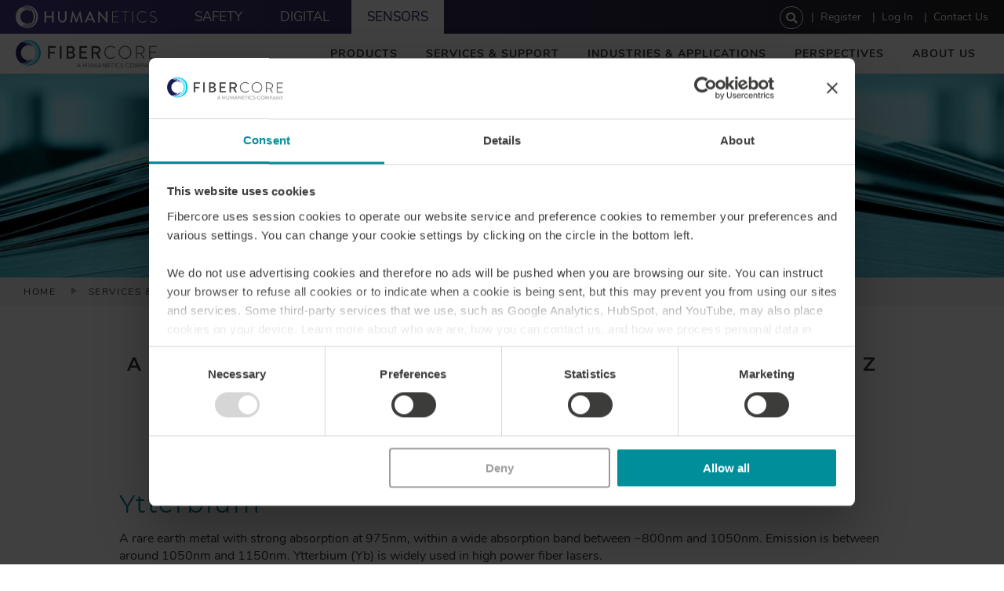

--- FILE ---
content_type: text/html; charset=UTF-8
request_url: https://fibercore.humaneticsgroup.com/services-support/fiberpaedia/y/ytterbium
body_size: 36147
content:
<!DOCTYPE html>
<html lang="en" dir="ltr" prefix="og: https://ogp.me/ns#">
  <head>
    <meta charset="utf-8" />
<script type="text/javascript" id="Cookiebot" src="https://consent.cookiebot.com/uc.js" data-cbid="a879dc36-5b91-4686-b39c-34a39e8e267e" data-blockingmode="auto" async="async" data-culture="en"></script>
<link rel="canonical" href="https://fibercore.humaneticsgroup.com/services-support/fiberpaedia/y/ytterbium" />
<meta property="og:site_name" content="Fibercore" />
<meta property="og:url" content="https://fibercore.humaneticsgroup.com/services-support/fiberpaedia/y/ytterbium" />
<meta property="og:title" content="Ytterbium" />
<meta name="dcterms.title" content="Ytterbium" />
<meta name="twitter:card" content="summary" />
<meta name="twitter:title" content="Ytterbium" />
<meta name="google-site-verification" content="R9Ab5O79_A0uUIz7n8L9EfdY5nZydmr49RmYt0835vs" />
<meta name="Generator" content="Drupal 10 (https://www.drupal.org); Commerce 3" />
<meta name="MobileOptimized" content="width" />
<meta name="HandheldFriendly" content="true" />
<meta name="viewport" content="width=device-width, initial-scale=1.0" />
<meta property="Generator" content="Spam Master 2.67 - DB: 265 -Real-time Protection With Firewall Security at spammaster.org." />
<style media="(min-width: 0px)">#paragraph-stripe-4849 {background-image:  url('/sites/default/files/styles/responsive_sm/public/2020-07/fiberpaedia-hero_2.png.webp?itok=oaW8Nwyf') ;}</style>
<style media="all and (min-width: 376px) and (max-width: 768px)">#paragraph-stripe-4849 {background-image:  url('/sites/default/files/styles/responsive_md/public/2020-07/fiberpaedia-hero_2.png.webp?itok=-i-omJXm') ;}</style>
<style media="all and (min-width: 769px) and (max-width: 1037px)">#paragraph-stripe-4849 {background-image:  url('/sites/default/files/styles/responsive_lg/public/2020-07/fiberpaedia-hero_2.png.webp?itok=TkQZK3MD') ;}</style>
<style media="all and (min-width: 1038px)">#paragraph-stripe-4849 {background-image:  url('/sites/default/files/styles/responsive_xl/public/2020-07/fiberpaedia-hero_2.png.webp?itok=JsR2A2CM') ;}</style>
<link rel="icon" href="/themes/custom/compro_theme/favicon.ico" type="image/vnd.microsoft.icon" />

    <title>Ytterbium | Fibercore</title>
    <link rel="stylesheet" media="all" href="/sites/default/files/css/css_EhD8NLZDOX-dtdDv_RZZuPpUOLgPrDGXPTgpugFCImA.css?delta=0&amp;language=en&amp;theme=compro_theme&amp;include=eJx1jUEOwyAMBD8E9WP6AGSoRaIYjLAjld-XKig99bYzWu0mRtUBhVQxk7okpXUJtlEhuMBnloj8tMF7zbMhx04hSTWqFiJLOqjDpf3SfunVjmJwJ0dvm0sHvPrZkB8LnRL2tAVse8DT5HvOZAR_vNOGpaDaPP9Fv0ml4XRMKBBR6QO3e1mw" />
<link rel="stylesheet" media="all" href="/sites/default/files/css/css_xcIl3MkB3885__2ifXrdSKdf6sa20tJbGyXFc8igATQ.css?delta=1&amp;language=en&amp;theme=compro_theme&amp;include=eJx1jUEOwyAMBD8E9WP6AGSoRaIYjLAjld-XKig99bYzWu0mRtUBhVQxk7okpXUJtlEhuMBnloj8tMF7zbMhx04hSTWqFiJLOqjDpf3SfunVjmJwJ0dvm0sHvPrZkB8LnRL2tAVse8DT5HvOZAR_vNOGpaDaPP9Fv0ml4XRMKBBR6QO3e1mw" />
<link rel="stylesheet" media="print" href="/sites/default/files/css/css_s7qDXkukevJNv6QBbYfMtj2wz0FhLT-eOqSD5f_wBuk.css?delta=2&amp;language=en&amp;theme=compro_theme&amp;include=eJx1jUEOwyAMBD8E9WP6AGSoRaIYjLAjld-XKig99bYzWu0mRtUBhVQxk7okpXUJtlEhuMBnloj8tMF7zbMhx04hSTWqFiJLOqjDpf3SfunVjmJwJ0dvm0sHvPrZkB8LnRL2tAVse8DT5HvOZAR_vNOGpaDaPP9Fv0ml4XRMKBBR6QO3e1mw" />

    <script type="application/json" data-drupal-selector="drupal-settings-json">{"path":{"baseUrl":"\/","pathPrefix":"","currentPath":"node\/254","currentPathIsAdmin":false,"isFront":false,"currentLanguage":"en"},"pluralDelimiter":"\u0003","suppressDeprecationErrors":true,"ajaxPageState":{"libraries":"[base64]","theme":"compro_theme","theme_token":null},"ajaxTrustedUrl":{"\/search":true},"gtag":{"tagId":"","consentMode":true,"otherIds":[],"events":[],"additionalConfigInfo":[]},"gtm":{"tagId":null,"settings":{"data_layer":"dataLayer","include_classes":false,"allowlist_classes":"","blocklist_classes":"","include_environment":false,"environment_id":"","environment_token":""},"tagIds":["GTM-KG4P5HD"],"consentMode":true},"widthBreakpoint":1,"compro_custom":{"user_info":{"user_id":0,"user_email":null}},"cookieContentBlocker":{"consentAwareness":{"accepted":{"event":{"name":"CookiebotOnAccept","selector":"window"},"cookie":{"operator":"===","name":"cookiebot-consent--marketing","value":"1"}},"declined":{"event":{"name":"CookiebotOnDecline","selector":"window"},"cookie":{"operator":"===","name":"cookiebot-consent--marketing","value":"0"}},"change":{"event":{"name":"CookiebotOnConsentReady","selector":"window"}}},"categories":[]},"external":{"externalpdf":true},"data":{"extlink":{"extTarget":false,"extTargetAppendNewWindowDisplay":true,"extTargetAppendNewWindowLabel":"(opens in a new window)","extTargetNoOverride":false,"extNofollow":false,"extTitleNoOverride":false,"extNoreferrer":false,"extFollowNoOverride":false,"extClass":"0","extLabel":"","extImgClass":false,"extSubdomains":true,"extExclude":"","extInclude":"","extCssExclude":"","extCssInclude":"","extCssExplicit":"","extAlert":false,"extAlertText":"This link will take you to an external web site. We are not responsible for their content.","extHideIcons":false,"mailtoClass":"0","telClass":"0","mailtoLabel":"","telLabel":"(link is a phone number)","extUseFontAwesome":false,"extIconPlacement":"before","extPreventOrphan":false,"extFaLinkClasses":"fa fa-external-link","extFaMailtoClasses":"fa fa-envelope-o","extAdditionalLinkClasses":"","extAdditionalMailtoClasses":"","extAdditionalTelClasses":"","extFaTelClasses":"fa fa-phone","allowedDomains":["humaneticsgroup.com"],"extExcludeNoreferrer":""}},"cookiebot":{"message_placeholder_cookieconsent_optout_marketing_show":false,"message_placeholder_cookieconsent_optout_marketing":"\u003Cdiv class=\u0022cookiebot cookieconsent-optout-marketing\u0022\u003E\n\t\u003Cdiv class=\u0022cookieconsent-optout-marketing__inner\u0022\u003E\n\t\t\u003Cp\u003EPlease \u003Ca href=\u0022!cookiebot_renew\u0022 rel=\u0022nofollow\u0022\u003Eaccept marketing-cookies\u003C\/a\u003E to view this embedded content from \u003Ca href=\u0022!cookiebot_from_src_url\u0022 rel=\u0022nofollow\u0022\u003E!cookiebot_from_src_url\u003C\/a\u003E\u003C\/p\u003E\n\n\t\u003C\/div\u003E\n\u003C\/div\u003E\n"},"search_api_autocomplete":{"search":{"auto_submit":true}},"user":{"uid":0,"permissionsHash":"3dc3e88a24c5b29dbd3d5971a8fdc6b2de8f4440d583826460da080afec0b1cb"}}</script>
<script src="/sites/default/files/js/js_poiNyel0nbodYtVVQBim0GtXSFbl7oy3JczuwkriIZk.js?scope=header&amp;delta=0&amp;language=en&amp;theme=compro_theme&amp;include=[base64]"></script>
<script src="/modules/contrib/google_tag/js/gtag.js?t7e3gx"></script>
<script src="/modules/contrib/google_tag/js/gtm.js?t7e3gx"></script>

  </head>
  <body class="node-id-254 path-node page-node-type-page">
        <a href="#main-content" class="visually-hidden focusable skip-link">
      Skip to main content
    </a>
    <noscript><iframe src="https://www.googletagmanager.com/ns.html?id=GTM-KG4P5HD"
                  height="0" width="0" style="display:none;visibility:hidden"></iframe></noscript>

      <div class="dialog-off-canvas-main-canvas" data-off-canvas-main-canvas>
    <header class="headroom">
    <div class="region region-utility">
    <nav role="navigation" aria-labelledby="block-utility-menu" id="block-utility" class="block block-menu navigation menu--utility">
            
  <div class="visually-hidden" id="block-utility-menu">Utility</div>
  

        
              <ul class="menu menu-level-0">
                    <li class="menu-item">
        <a href="https://www.humaneticsgroup.com/" class="humanetics" target="_blank" title="Humanetics">Humanetics</a>
              </li>
                <li class="menu-item">
        <a href="https://www.humaneticsgroup.com/safety" class="fibercore safety" target="_blank" title="Fibercore">Safety</a>
              </li>
                <li class="menu-item">
        <a href="https://www.humaneticsgroup.com/digital" class="hitec digital" target="_blank" title="digital">Digital</a>
              </li>
                <li class="menu-item">
        <a href="https://www.humaneticsgroup.com/sensors" class="optek sensors" target="_blank" title="Sensors">Sensors</a>
              </li>
        </ul>
  


  </nav>
<nav role="navigation" aria-labelledby="block-useraccountmenu-menu" id="block-useraccountmenu" class="block block-menu navigation menu--account">
            
  <div class="visually-hidden" id="block-useraccountmenu-menu">User account menu</div>
  

        
              <ul class="menu menu-level-0">
                    <li class="menu-item">
        <a href="/user/register" class="register" data-drupal-link-system-path="user/register">Register</a>
              </li>
                <li class="menu-item">
        <a href="/user/login" data-drupal-link-system-path="user/login">Log in</a>
              </li>
                <li class="menu-item">
        <a href="/about-us/contact-us-locations" title="Contact Us" data-drupal-link-system-path="taxonomy/term/57">Contact Us</a>
              </li>
        </ul>
  


  </nav>
<div class="views-exposed-form block block-views block-views-exposed-filter-blocksearch-page-1" data-drupal-selector="views-exposed-form-search-page-1" id="block-exposedformsearchpage-1-2">
  
    
      <form action="/search" method="get" id="views-exposed-form-search-page-1" accept-charset="UTF-8">
  <div class="form--inline clearfix">
  <div class="spammaster-honey js-form-wrapper form-wrapper" style="display: none !important;">  <input autocomplete="off" data-drupal-selector="edit-spammaster-extra-field-1" aria-describedby="edit-spammaster-extra-field-1--description" type="text" id="edit-spammaster-extra-field-1" name="spammaster_extra_field_1" value="" size="60" maxlength="128" class="form-text" />
</div>
<div class="spammaster-honey js-form-wrapper form-wrapper" style="display: none !important;">  <input autocomplete="off" data-drupal-selector="edit-spammaster-extra-field-2" aria-describedby="edit-spammaster-extra-field-2--description" type="text" id="edit-spammaster-extra-field-2" name="spammaster_extra_field_2" value="" size="60" maxlength="128" class="form-text" />
</div>
<div class="js-form-item form-item js-form-type-search-api-autocomplete form-type-search-api-autocomplete js-form-item-sq form-item-sq form-no-label">
          <input placeholder="Search" data-drupal-selector="edit-sq" data-search-api-autocomplete-search="search" class="form-autocomplete form-text" data-autocomplete-path="/search_api_autocomplete/search?display=page_1&amp;&amp;filter=sq" type="text" id="edit-sq" name="sq" value="" size="30" maxlength="128" />

        </div>
<div class="js-form-item form-item js-form-type-textfield form-type-textfield js-form-item-spammaster-page form-item-spammaster-page form-no-label form-disabled">
          <input class="spammaster-honey form-text" style="display: none !important;" data-drupal-selector="edit-spammaster-page" disabled="disabled" type="text" id="edit-spammaster-page" name="spammaster_page" value="form" size="60" maxlength="128" />

        </div>
<div data-drupal-selector="edit-actions" class="form-actions js-form-wrapper form-wrapper" id="edit-actions--3QjqYlNNcmE">  <button class="icon icon-search button js-form-submit form-submit" data-drupal-selector="edit-submit-search" type="submit" id="edit-submit-search"></button>
</div>

</div>

</form>

  </div>

  </div>

  <div class="inner">
      <div class="region region-header">
    <div id="block-compro-theme-branding" class="block block-system block-system-branding-block">
  
    
            <a href="/" title="Fibercore home" rel="home" id="logo" class="logo">
      <img src="/themes/custom/compro_theme/logo.svg" alt="Fibercore home" />
    </a>
          </div>
<nav role="navigation" aria-labelledby="block-main-menu" id="block-main" class="block block-menu navigation menu--main">
            
  <div class="visually-hidden" id="block-main-menu">Main</div>
  

        
              <div class="menu-div-level-0">
      <ul class="menu-div-level-0 menu menu-level-0">
                    <li class="menu-item menu-item--expanded">
        <a href="/products" title="Products" data-drupal-link-system-path="taxonomy/term/1">Products</a>
                                <div class="menu-1-wrap">
        <div class="inner">
          <div class="menu-div menu-div-level-1">
            <ul class="menu menu-level-1">
                    <li class="menu-item">
        <a href="/products/single-mode-sm-fiber" title="Single-Mode (SM) Fiber" data-drupal-link-system-path="taxonomy/term/2">Single-Mode (SM) Fiber</a>
              </li>
                <li class="menu-item">
        <a href="/products/photosensitive-fiber" title="Photosensitive Fiber" data-drupal-link-system-path="taxonomy/term/4">Photosensitive Fiber</a>
              </li>
                <li class="menu-item">
        <a href="/products/multicore-fiber" title="Multicore Fiber" data-drupal-link-system-path="taxonomy/term/5">Multicore Fiber</a>
              </li>
                <li class="menu-item">
        <a href="/products/polarization-maintaining-pm-fiber" title="Polarization Maintaining (PM) Fiber" data-drupal-link-system-path="taxonomy/term/6">Polarization Maintaining (PM) Fiber</a>
              </li>
                <li class="menu-item">
        <a href="/products/spun-hibi-fiber/shb12507380-25mm" title="Spun HiBi Fiber" data-drupal-link-system-path="product/81">Spun HiBi Fiber</a>
              </li>
                <li class="menu-item">
        <a href="/products/doped-fiber" title="Doped Fiber" data-drupal-link-system-path="taxonomy/term/8">Doped Fiber</a>
              </li>
                <li class="menu-item">
        <a href="/products/passive-cladding-pumped-fiber" title="Passive Cladding Pumped Fiber" data-drupal-link-system-path="taxonomy/term/10">Passive Cladding Pumped Fiber</a>
              </li>
                <li class="menu-item">
        <a href="/products/multimode-mm-fiber" title="Multimode (MM) Fiber" data-drupal-link-system-path="taxonomy/term/11">Multimode (MM) Fiber</a>
              </li>
                <li class="menu-item">
        <a href="/products/fiber-bragg-grating-fbg/femtosecond-fbg" title="Fiber Bragg Grating (FBG)" data-drupal-link-system-path="product/108">Fiber Bragg Grating (FBG)</a>
              </li>
                <li class="menu-item">
        <a href="/products/complementary-products" title="Complementary Products" data-drupal-link-system-path="taxonomy/term/14">Complementary Products</a>
              </li>
                <li class="menu-item">
        <a href="/products/gainmastertm-simulation-tool" title="GainMaster™ Simulation Tool" data-drupal-link-system-path="product/119">GainMaster™ Simulation Tool</a>
              </li>
                <li class="menu-item">
        <a href="/products/enhanced-distributed-acoustic-sensing-fiber" data-drupal-link-system-path="product/190">eDAS™ Enhanced DAS Fiber</a>
              </li>
        </ul>
          </div>
      </div>
      </div>
  
              </li>
                <li class="menu-item menu-item--expanded">
        <a href="/services-support" title="Services &amp; Support" data-drupal-link-system-path="taxonomy/term/16">Services &amp; Support</a>
                                <div class="menu-1-wrap">
        <div class="inner">
          <div class="menu-div menu-div-level-1">
            <ul class="menu menu-level-1">
                    <li class="menu-item">
        <a href="/services-support/application-support" title="Application Support" data-drupal-link-system-path="taxonomy/term/26">Application Support</a>
              </li>
                <li class="menu-item">
        <a href="/services-support/fusion-splicing" title="Fusion Splicing" data-drupal-link-system-path="taxonomy/term/27">Fusion Splicing</a>
              </li>
                <li class="menu-item">
        <a href="/services-support/development-projects-custom-fiber" title="Development Projects &amp; Custom Fiber" data-drupal-link-system-path="taxonomy/term/28">Development Projects &amp; Custom Fiber</a>
              </li>
                <li class="menu-item">
        <a href="/services-support/qualification-reliability-testing" title="Qualification &amp; Reliability Testing" data-drupal-link-system-path="taxonomy/term/29">Qualification &amp; Reliability Testing</a>
              </li>
                <li class="menu-item">
        <a href="/services-support/fiber-test-measurement" title="Fiber Test &amp; Measurement" data-drupal-link-system-path="taxonomy/term/30">Fiber Test &amp; Measurement</a>
              </li>
                <li class="menu-item">
        <a href="/services-support/custom-multi-fiber-cables" title="Custom &amp; Multi-Fiber Cables" data-drupal-link-system-path="taxonomy/term/31">Custom &amp; Multi-Fiber Cables</a>
              </li>
                <li class="menu-item">
        <a href="/services-support/fiberpaedia" title="Fiberpaedia" data-drupal-link-system-path="taxonomy/term/17">Fiberpaedia</a>
              </li>
                <li class="menu-item">
        <a href="/services-support/frequently-asked-questions" title="Frequently Asked Questions" data-drupal-link-system-path="taxonomy/term/32">Frequently Asked Questions</a>
              </li>
                <li class="menu-item">
        <a href="/services-support/product-brochure" title="Product Guide &amp; Catalog" data-drupal-link-system-path="taxonomy/term/61">Product Brochure</a>
              </li>
        </ul>
          </div>
      </div>
      </div>
  
              </li>
                <li class="menu-item menu-item--expanded">
        <a href="/industries-applications" title="Industries &amp; Applications" data-drupal-link-system-path="taxonomy/term/18">Industries &amp; Applications</a>
                                <div class="menu-1-wrap">
        <div class="inner">
          <div class="menu-div menu-div-level-1">
            <ul class="menu menu-level-1">
                    <li class="menu-item">
        <a href="/industries-applications/industries" title="Industries" data-drupal-link-system-path="taxonomy/term/64">Industries</a>
              </li>
                <li class="menu-item">
        <a href="/industries-applications/applications" title="Applications" data-drupal-link-system-path="taxonomy/term/65">Applications</a>
              </li>
        </ul>
          </div>
      </div>
      </div>
  
              </li>
                <li class="menu-item">
        <a href="/perspectives" data-drupal-link-system-path="taxonomy/term/113">Perspectives</a>
              </li>
                <li class="menu-item menu-item--expanded">
        <a href="/about-us" title="About Us" data-drupal-link-system-path="taxonomy/term/23">About Us</a>
                                <div class="menu-1-wrap">
        <div class="inner">
          <div class="menu-div menu-div-level-1">
            <ul class="menu menu-level-1">
                    <li class="menu-item">
        <a href="/about-us/contact-us-locations" title="Contact Us &amp; Locations" data-drupal-link-system-path="taxonomy/term/57">Contact Us &amp; Locations</a>
              </li>
                <li class="menu-item">
        <a href="/about-us/history" title="History" data-drupal-link-system-path="taxonomy/term/58">History</a>
              </li>
                <li class="menu-item">
        <a href="/about-us/news-press-releases" title="News &amp; Press Releases" data-drupal-link-system-path="taxonomy/term/24">News &amp; Press Releases</a>
              </li>
                <li class="menu-item">
        <a href="/about-us/events" title="Events" data-drupal-link-system-path="taxonomy/term/25">Events</a>
              </li>
                <li class="menu-item">
        <a href="/about-us/global-management-team" title="Global Management Team" data-drupal-link-system-path="taxonomy/term/62">Global Management Team</a>
              </li>
                <li class="menu-item">
        <a href="/about-us/responsibility" title="Responsibility" data-drupal-link-system-path="taxonomy/term/63">Responsibility</a>
              </li>
                <li class="menu-item">
        <a href="/about-us/certificates-policies" title="Certificates &amp; Policies" data-drupal-link-system-path="taxonomy/term/112">Certificates &amp; Policies</a>
              </li>
                <li class="menu-item">
        <a href="/about-us/careers" title="Careers" data-drupal-link-system-path="taxonomy/term/59">Careers</a>
              </li>
        </ul>
          </div>
      </div>
      </div>
  
              </li>
        </ul>
      </div>
  


  </nav>

  </div>

    <button class="hamburger hamburger--spin" type="button" aria-label="Mobile Menu">
      <div class="hamburger-box">
        <div class="hamburger-inner"></div>
      </div>
    </button>
  </div>
</header>

<div class="content-wrap">
  <div class="content-wrap-inner">
            <div class="region region-splash">
    <div id="block-heroorpagetitle" class="block block-compro-custom block-hero-title-block">
  
    
              <section id="paragraph-stripe-4849" class="paragraph-stripe background-image-display-mobile--show background-position-x--center background-position-y--center background-repeat--no-repeat background-size--cover color--inherit child-inner-max-width--current padding--inherit"><div class="inner"><div class="width-wrap  "><article class="media media--type-image view-mode--stripe-bg media--view-mode-stripe-bg"></article><div id="paragraph-spacer-4845" class="paragraph-spacer padding-vertical--8"></div><div id="paragraph-heading-4846" class="paragraph-heading color--white text-align--center text-transform--none"><h1><strong>Y</strong></h1></div><div id="paragraph-heading-4847" class="paragraph-heading color--white text-align--center text-transform--none"><h2>Fiberpaedia</h2></div><div id="paragraph-spacer-4848" class="paragraph-spacer padding-vertical--8"></div></div></div></section>
  
  </div>
<div id="block-breadcrumbs" class="block block-system block-system-breadcrumb-block">
  
    
        <nav class="breadcrumb" role="navigation" aria-labelledby="system-breadcrumb">
    <h2 id="system-breadcrumb" class="visually-hidden">Breadcrumb</h2>
    <ol>
          <li>
                  <a href="/">Home</a>
              </li>
          <li>
                  <a href="/services-support">Services &amp; Support</a>
              </li>
          <li>
                  <a href="/services-support/fiberpaedia">Fiberpaedia</a>
              </li>
          <li>
                  <a href="/services-support/fiberpaedia/y">Y</a>
              </li>
          <li>
                  Ytterbium
              </li>
        </ol>
  </nav>

  </div>

  </div>

                <div class="region region-pre-content">
    <div data-drupal-messages-fallback class="hidden"></div>

  </div>

        <a id="main-content" tabindex="-1"></a>
        <div id="content" >

      <main role="main">
                            <div class="region region-content">
    <div id="block-mainpagecontent" class="block block-system block-system-main-block">
  
    
      
<article class="node node--type-page view-mode--full node--view-mode-full">

  
    

  
  <div class="node__content">
            <div id="paragraph-paragraph-library-4850" class="paragraph-paragraph-library"><section id="paragraph-stripe-4836" class="paragraph-stripe background-image-display-mobile--show background-position-x--center background-position-y--center background-repeat--no-repeat background-size--cover color--inherit child-inner-max-width--current text-align--center padding--0"><div class="inner"><div class="width-wrap width--80 "><div id="paragraph-spacer-4831" class="paragraph-spacer padding-vertical--4"></div><div id="paragraph-rich-text-4832" class="paragraph-rich-text"><div>&nbsp;
</div><h3><a href="/services-support/fiberpaedia/a" rel="nofollow">A</a>&nbsp; <a href="/services-support/fiberpaedia/b" rel="nofollow">B</a>&nbsp; <a href="/services-support/fiberpaedia/c" rel="nofollow">C</a>&nbsp; <a href="/services-support/fiberpaedia/d" rel="nofollow">D</a>&nbsp; <a href="/services-support/fiberpaedia/e" rel="nofollow">E</a>&nbsp; <a href="/services-support/fiberpaedia/f" rel="nofollow">F</a>&nbsp; <a href="/services-support/fiberpaedia/g" rel="nofollow">G</a>&nbsp; <a href="/services-support/fiberpaedia/h" rel="nofollow">H</a>&nbsp; <a href="/services-support/fiberpaedia/i" rel="nofollow">I</a>&nbsp; <a href="/services-support/fiberpaedia/j" rel="nofollow">J</a>&nbsp; <a href="/services-support/fiberpaedia/k" rel="nofollow">K</a>&nbsp; <a href="/services-support/fiberpaedia/l" rel="nofollow">L</a>&nbsp; <a href="/services-support/fiberpaedia/m" rel="nofollow">M</a>&nbsp; <a href="/services-support/fiberpaedia/n" rel="nofollow">N</a>&nbsp; <a href="/services-support/fiberpaedia/o" rel="nofollow">O</a>&nbsp; <a href="/services-support/fiberpaedia/p" rel="nofollow">P</a>&nbsp; <a href="/services-support/fiberpaedia/q" rel="nofollow">Q</a>&nbsp; <a href="/services-support/fiberpaedia/r" rel="nofollow">R</a>&nbsp; <a href="/services-support/fiberpaedia/s" rel="nofollow">S</a>&nbsp; <a href="/services-support/fiberpaedia/t" rel="nofollow">T</a>&nbsp; <a href="/services-support/fiberpaedia/u" rel="nofollow">U</a>&nbsp; <a href="/services-support/fiberpaedia/v" rel="nofollow">V</a>&nbsp; <a href="/services-support/fiberpaedia/w" rel="nofollow">W</a>&nbsp; <a href="/services-support/fiberpaedia/x" rel="nofollow">X</a>&nbsp; <strong><a href="/services-support/fiberpaedia/y" rel="nofollow">Y</a></strong>&nbsp; <a href="/services-support/fiberpaedia/z" rel="nofollow">Z</a><br></h3></div><div id="paragraph-spacer-4833" class="paragraph-spacer padding-vertical--4"></div><div id="paragraph-cards-4834" class="paragraph-cards flex-basis--cols flex-basis--4 card-style--secondary layout--horizontal"><div id="paragraph-card-4858" class="paragraph-card box-shadow--none paragraph paragraph--type--card paragraph--view-mode--default"><div class="card-overlay"><h3><a href="/services-support/fiberpaedia/y/ytterbium#paragraph-spacer-4835"></a></h3></div><div class="field field-name--field-link field-type--link" ><a href="/services-support/fiberpaedia/y/ytterbium#paragraph-spacer-4835">Ytterbium</a></div></div></div><div id="paragraph-spacer-4835" class="paragraph-spacer padding-vertical--4"></div></div></div></section></div>
      <section id="paragraph-stripe-4853" class="paragraph-stripe background-image-display-mobile--show background-position-x--center background-position-y--center background-repeat--no-repeat background-size--cover color--inherit child-inner-max-width--current padding--inherit"><div class="inner"><div class="width-wrap width--80 "><div id="paragraph-heading-4851" class="paragraph-heading color--main text-transform--none"><h2>Ytterbium</h2></div><div id="paragraph-rich-text-4852" class="paragraph-rich-text"><p>A rare earth metal with strong absorption at 975nm, within a wide absorption band between ~800nm and 1050nm. Emission is between around 1050nm and 1150nm. Ytterbium (Yb) is widely used in high power fiber lasers.
</p></div></div></div></section>
      <section id="paragraph-stripe-4855" class="paragraph-stripe background-image-display-mobile--show background-position-x--center background-position-y--center background-repeat--no-repeat background-size--cover color--inherit child-inner-max-width--current padding--0"><div class="inner"><div class="width-wrap width--40 "><div id="paragraph-media-4854" class="paragraph-media lacks--hotspots has--caption compro-no-zoom"><div class="field field-name--field-media field-type--entity-reference" ><article class="media media--type-image view-mode--default media--view-mode-default"><img loading="lazy" src="/sites/default/files/styles/viewport/public/2020-07/6370.jpg.webp?itok=i3I4bJD2" width="1920" height="698" alt="Ytterbium" class="image-style-viewport" /></article></div><div class="clearfix text-formatted field field-name--field-text field-type--text-long" ><div>&nbsp;
</div></div></div></div></div></section>
      <section id="paragraph-stripe-4857" class="paragraph-stripe background-image-display-mobile--show background-position-x--center background-position-y--center background-repeat--no-repeat background-size--cover color--inherit child-inner-max-width--current padding--inherit"><div class="inner"><div class="width-wrap width--80 "><div id="paragraph-rich-text-4856" class="paragraph-rich-text"><p><strong>Related Products:</strong> Dual Clad Erbium/Ytterbium Doped Fiber, SM Erbium/Ytterbium Doped Fiber, SM Ytterbium Doped Fiber</p><p><strong>Related Terms:</strong> Absorption, Amplified Spontaneous Emission, Amplifier, Cross section, Emission Cross Section, Emission Spectra, Laser, Ytterbium</p></div></div></div></section>
  
  </div>

</article>

  </div>

  </div>

                      </main>
    </div>

      </div>

  <footer>
    <div class="inner">
      <div class="display--flex flex-basis--3 flex-basis--cols display--flex layout--flex-row flex-wrap--wrap">
                    <div class="region region-footer-col-1">
    <div id="block-invertedlogo" class="block block-compro-custom block-inverted-logo-block">
  
    
      <a href="/">  <img src="/themes/custom/compro_theme/dist/img/footer-logo.png" alt="Return to the home page" class="image-style-original" />
</a>
  </div>
<div id="block-social" class="block block-contact-info block-social">
  
    
      <div class="social"><a href="https://twitter.com/fibercore1" class="icon icon-twitter">Twitter</a><a href="https://www.linkedin.com/company/fibercore-limited/" class="icon icon-linkedin">LinkedIn</a><a href="https://www.youtube.com/user/FibercoreExperts" class="icon icon-youtube">YouTube</a></div>
  </div>

  </div>

                            <div class="region region-footer-col-2">
    <nav role="navigation" aria-labelledby="block-footerextras-menu" id="block-footerextras" class="block block-menu navigation menu--footer-extras">
            
  <div class="visually-hidden" id="block-footerextras-menu">Footer Extras</div>
  

        
              <ul class="menu menu-level-0">
                    <li class="menu-item">
        <a href="/products" data-drupal-link-system-path="taxonomy/term/1">Products</a>
              </li>
                <li class="menu-item">
        <a href="/services-support" data-drupal-link-system-path="taxonomy/term/16">Services &amp; Support</a>
              </li>
                <li class="menu-item">
        <a href="/services-support/product-brochure" data-drupal-link-system-path="taxonomy/term/61">Product Brochure</a>
              </li>
                <li class="menu-item">
        <a href="/services-support/fiberpaedia" data-drupal-link-system-path="taxonomy/term/17">Fiberpaedia</a>
              </li>
                <li class="menu-item">
        <a href="/industries-applications" data-drupal-link-system-path="taxonomy/term/18">Industries &amp; Applications</a>
              </li>
                <li class="menu-item">
        <a href="/about-us" data-drupal-link-system-path="taxonomy/term/23">About Us</a>
              </li>
                <li class="menu-item">
        <a href="/about-us/careers" data-drupal-link-system-path="taxonomy/term/59">Careers</a>
              </li>
                <li class="menu-item">
        <a href="/about-us/contact-us-locations" data-drupal-link-system-path="taxonomy/term/57">Contact Us</a>
              </li>
        </ul>
  


  </nav>

  </div>

                            <div class="region region-footer-col-3">
    <div id="block-hubspotfooterform" class="block block-block-content block-block-contentf5f5c749-cdc8-457e-a724-7f5446a38fd0">
  
      <h3>Let’s keep in touch...</h3>
    
              <div id="paragraph-hubspot-2015" class="paragraph-hubspot"><p>Sign up to subscribe for key updates, events, and relevant industry news.</p><div class="paragraph-link child-links--as-buttons button-color--regular child-links-background-color--main"><a href="/subscribe">Sign Up</a></div></div>
  
  </div>

  </div>

              </div>
    </div>
            <div class="region region-footer-bottom">
    <nav role="navigation" aria-labelledby="block-footerutility-menu" id="block-footerutility" class="block block-menu navigation menu--footer">
            
  <div class="visually-hidden" id="block-footerutility-menu">Footer utility</div>
  

        
              <ul class="menu menu-level-0">
                    <li class="menu-item">
        <a href="https://www.humaneticsgroup.com">©Humanetics 2026</a>
              </li>
                <li class="menu-item">
        <a href="/terms-use" data-drupal-link-system-path="node/3">Terms of Use</a>
              </li>
                <li class="menu-item">
        <a href="/privacy-policy-gdpr" data-drupal-link-system-path="node/5">Privacy Policy &amp; GDPR</a>
              </li>
                <li class="menu-item">
        <a href="/legal-policies" data-drupal-link-system-path="node/6">Legal &amp; Policies</a>
              </li>
        </ul>
  


  </nav>

  </div>

      </footer>
</div>
<div class="overlay"></div>
  <div id="mobile-nav" class="slide-menu">
      <div class="region region-mobile-nav">
    <nav role="navigation" aria-labelledby="block-main-2-menu" id="block-main-2" class="block block-menu navigation menu--main">
            
  <div class="visually-hidden" id="block-main-2-menu">Main</div>
  

        
              <div class="menu-div-level-0">
      <ul class="menu-div-level-0 menu menu-level-0">
                    <li class="menu-item menu-item--collapsed">
        <a href="/products" title="Products" data-drupal-link-system-path="taxonomy/term/1">Products</a>
              </li>
                <li class="menu-item menu-item--collapsed">
        <a href="/services-support" title="Services &amp; Support" data-drupal-link-system-path="taxonomy/term/16">Services &amp; Support</a>
              </li>
                <li class="menu-item menu-item--collapsed">
        <a href="/industries-applications" title="Industries &amp; Applications" data-drupal-link-system-path="taxonomy/term/18">Industries &amp; Applications</a>
              </li>
                <li class="menu-item">
        <a href="/perspectives" data-drupal-link-system-path="taxonomy/term/113">Perspectives</a>
              </li>
                <li class="menu-item menu-item--collapsed">
        <a href="/about-us" title="About Us" data-drupal-link-system-path="taxonomy/term/23">About Us</a>
              </li>
        </ul>
      </div>
  


  </nav>

  </div>

  </div>

  </div>

    
    <script src="/sites/default/files/js/js_GGJCF2bYjhf4JYGw2AHoHldbneInFuy0EU-utyLBCvo.js?scope=footer&amp;delta=0&amp;language=en&amp;theme=compro_theme&amp;include=[base64]"></script>
<script src="https://js.hs-scripts.com/7075935.js" defer async id="hs-script-loader" data-cookieconsent="ignore"></script>
<script src="https://js.hsforms.net/forms/embed/v2.js" data-cookieconsent="ignore"></script>
<script src="https://cdn.jsdelivr.net/npm/js-cookie@3.0.5/dist/js.cookie.min.js"></script>
<script src="/sites/default/files/js/js_quLda1vOozlTA-Gczp5azFr6Kic5s110_Cv4evEczqM.js?scope=footer&amp;delta=4&amp;language=en&amp;theme=compro_theme&amp;include=[base64]"></script>

  </body>
</html>


--- FILE ---
content_type: text/css
request_url: https://fibercore.humaneticsgroup.com/sites/default/files/css/css_s7qDXkukevJNv6QBbYfMtj2wz0FhLT-eOqSD5f_wBuk.css?delta=2&language=en&theme=compro_theme&include=eJx1jUEOwyAMBD8E9WP6AGSoRaIYjLAjld-XKig99bYzWu0mRtUBhVQxk7okpXUJtlEhuMBnloj8tMF7zbMhx04hSTWqFiJLOqjDpf3SfunVjmJwJ0dvm0sHvPrZkB8LnRL2tAVse8DT5HvOZAR_vNOGpaDaPP9Fv0ml4XRMKBBR6QO3e1mw
body_size: 173
content:
/* @license GPL-2.0-or-later https://www.drupal.org/licensing/faq */
body{width:100% !important;margin:0 !important;padding:0 !important;color:#000 !important;background:none;font-size:14pt;line-height:1.45;}h1,h2,h3,h4,h5,h6,div{color:#000 !important;page-break-after:avoid;}h1{font-size:19pt;}h2{font-size:17pt;}h3{font-size:15pt;}h4,h5,h6{font-size:14pt;}p,h2,h3{orphans:3;widows:3;}code{font:12pt Courier,monospace;}blockquote{margin:1.2em;padding:1em;font-size:12pt;}hr{background-color:#ccc;}img{float:left;max-width:100% !important;margin:1em 1.5em 1.5em 0;}a img{border:none;}a:link,a:visited{text-decoration:underline;color:#333;background:transparent;font-weight:700;}a:link[href^="http://"]:after,a[href^="http://"]:visited:after{content:" (" attr(href) ") ";font-size:90%;}abbr[title]:after{content:" (" attr(title) ")";}a[href^="http://"]{color:#000;}a[href$=".jpg"]:after,a[href$=".jpeg"]:after,a[href$=".gif"]:after,a[href$=".png"]:after{display:none;content:" (" attr(href) ") ";}a[href^="#"]:after,a[href^="javascript:"]:after{content:"";}table{margin:1px;text-align:left;}th{border-bottom:1px solid #333;font-weight:bold;}td{border-bottom:1px solid #333;}th,td{padding:4px 10px 4px 0;}tfoot{font-style:italic;}caption{margin-bottom:2em;text-align:left;background:#fff;}thead{display:table-header-group;}img,tr{page-break-inside:avoid;}header,footer,navigation{display:none;}


--- FILE ---
content_type: image/svg+xml
request_url: https://fibercore.humaneticsgroup.com/themes/custom/compro_theme/dist/img/fibercore-logo-icon.svg
body_size: 153
content:
<svg version="1.1" id="Layer_1" xmlns="http://www.w3.org/2000/svg" x="0" y="0" viewBox="0 0 220.8 221.1" style="enable-background:new 0 0 220.8 221.1" xml:space="preserve"><style>.st2{fill:#3e499b}</style><path d="M110.2 0c-23.8 0-47 7.8-66.1 22.1C93-7.9 156.9 7.4 186.9 56.2c30 48.9 14.7 112.8-34.1 142.8-16.4 10.1-35.2 15.4-54.4 15.4-19.2 0-38-5.3-54.3-15.4 48.9 36.5 118.1 26.5 154.7-22.3S225.3 58.5 176.4 22C157.3 7.7 134.1 0 110.2 0" style="fill:#00bed6"/><path d="M194 109.9c0 56.5-45.8 100.9-102.2 100.9-10.4 0-20.7-1.7-30.6-4.9 5.5 1 11.1 1.5 16.7 1.5 53.7.6 97.8-42.5 98.4-96.2.6-53.7-42.5-97.8-96.2-98.4h-2c-6 0-11.9.8-17.6 2.3 9.7-3 17.9-6.1 31.3-6.1C148.3 9 194 53.4 194 109.9" style="fill:#85d9e6"/><path class="st2" d="M123.8 46.9c12.3 2.1 20.9 7.3 29.8 15.3-16.4-27.5-46.7-47-81.1-46.9-6.9 0-15.6 1.6-20.3 3.8 28.6-.3 56.3 11.4 71.6 27.8M123.8 173.9c12.3-2.1 20.9-7.3 29.8-15.3-16.4 27.5-46.7 47-81.1 46.9-6.9 0-15.6-1.6-20.3-3.8 28.6.3 56.3-11.4 71.6-27.8"/><path d="M110.5 45.4c.7 0 1.4.1 2.1.1A89.042 89.042 0 0 0 51.3 21c-2.1 0-4.1.2-6.1.3-49.1 36-59.9 105-23.9 154.1 6.7 9.2 14.8 17.2 23.9 23.9 2 .1 4 .3 6.1.3 22.8 0 44.8-8.7 61.3-24.4-.7 0-1.4.1-2.1.1-35.9 0-64.9-29.1-65-64.9s29.2-64.9 65-65c0 .1 0 .1 0 0" style="fill:#282161"/></svg>

--- FILE ---
content_type: application/x-javascript
request_url: https://consentcdn.cookiebot.com/consentconfig/a879dc36-5b91-4686-b39c-34a39e8e267e/fibercore.humaneticsgroup.com/configuration.js
body_size: 505
content:
CookieConsent.configuration.tags.push({id:187858289,type:"script",tagID:"",innerHash:"",outerHash:"",tagHash:"13627874241652",url:"https://consent.cookiebot.com/uc.js",resolvedUrl:"https://consent.cookiebot.com/uc.js",cat:[1]});CookieConsent.configuration.tags.push({id:187858290,type:"script",tagID:"",innerHash:"",outerHash:"",tagHash:"14814694336717",url:"https://cdn.jsdelivr.net/npm/js-cookie@3.0.5/dist/js.cookie.min.js",resolvedUrl:"https://cdn.jsdelivr.net/npm/js-cookie@3.0.5/dist/js.cookie.min.js",cat:[1]});CookieConsent.configuration.tags.push({id:187858291,type:"script",tagID:"",innerHash:"",outerHash:"",tagHash:"860872618908",url:"https://js.hs-scripts.com/7075935.js",resolvedUrl:"https://js.hs-scripts.com/7075935.js",cat:[1]});CookieConsent.configuration.tags.push({id:187858293,type:"script",tagID:"",innerHash:"",outerHash:"",tagHash:"2099546382468",url:"https://fibercore.humaneticsgroup.com/modules/contrib/google_tag/js/gtm.js?t7e3gx",resolvedUrl:"https://fibercore.humaneticsgroup.com/modules/contrib/google_tag/js/gtm.js?t7e3gx",cat:[1,3,4,5]});CookieConsent.configuration.tags.push({id:187858294,type:"script",tagID:"",innerHash:"",outerHash:"",tagHash:"12347562524193",url:"https://fibercore.humaneticsgroup.com/sites/default/files/js/js_GGJCF2bYjhf4JYGw2AHoHldbneInFuy0EU-utyLBCvo.js?scope=footer&delta=0&language=en&theme=compro_theme&include=[base64]",resolvedUrl:"https://fibercore.humaneticsgroup.com/sites/default/files/js/js_GGJCF2bYjhf4JYGw2AHoHldbneInFuy0EU-utyLBCvo.js?scope=footer&delta=0&language=en&theme=compro_theme&include=[base64]",cat:[4]});CookieConsent.configuration.tags.push({id:187858296,type:"script",tagID:"",innerHash:"",outerHash:"",tagHash:"12048737281591",url:"https://js.hsforms.net/forms/embed/v2.js",resolvedUrl:"https://js.hsforms.net/forms/embed/v2.js",cat:[1]});